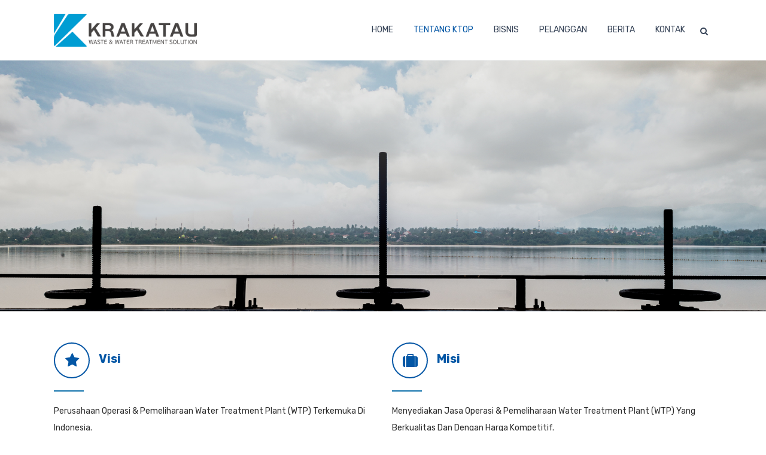

--- FILE ---
content_type: text/html; charset=UTF-8
request_url: https://ktop.co.id/visi-misi-budaya/
body_size: 14697
content:
<!DOCTYPE html><html lang="en-US"><head><meta charset="UTF-8" /><meta name="viewport" content="width=device-width,initial-scale=1,user-scalable=no"><link rel="profile" href="https://gmpg.org/xfn/11" /><link rel="pingback" href="https://ktop.co.id/xmlrpc.php" /><meta name='robots' content='index, follow, max-image-preview:large, max-snippet:-1, max-video-preview:-1' /><link media="all" href="https://ktop.co.id/wp-content/cache/autoptimize/css/autoptimize_fda09c6d90b6266d642bda2663eb963b.css" rel="stylesheet"><title>Visi Misi &amp; Budaya - PT KTOP</title><link rel="canonical" href="https://ktop.co.id/visi-misi-budaya/" /><meta property="og:locale" content="en_US" /><meta property="og:type" content="article" /><meta property="og:title" content="Visi Misi &amp; Budaya - PT KTOP" /><meta property="og:url" content="https://ktop.co.id/visi-misi-budaya/" /><meta property="og:site_name" content="PT KTOP" /><meta property="article:modified_time" content="2022-01-31T15:32:30+00:00" /><meta property="og:image" content="https://ktop.co.id/wp-content/uploads/2019/09/Visi-Misi.jpg" /><meta property="og:image:width" content="2000" /><meta property="og:image:height" content="1335" /><meta property="og:image:type" content="image/jpeg" /><meta name="twitter:card" content="summary_large_image" /><meta name="twitter:label1" content="Est. reading time" /><meta name="twitter:data1" content="2 minutes" /> <script type="application/ld+json" class="yoast-schema-graph">{"@context":"https://schema.org","@graph":[{"@type":"WebPage","@id":"https://ktop.co.id/visi-misi-budaya/","url":"https://ktop.co.id/visi-misi-budaya/","name":"Visi Misi & Budaya - PT KTOP","isPartOf":{"@id":"https://ktop.co.id/#website"},"primaryImageOfPage":{"@id":"https://ktop.co.id/visi-misi-budaya/#primaryimage"},"image":{"@id":"https://ktop.co.id/visi-misi-budaya/#primaryimage"},"thumbnailUrl":"https://ktop.co.id/wp-content/uploads/2019/09/Visi-Misi.jpg","datePublished":"2019-09-06T03:19:53+00:00","dateModified":"2022-01-31T15:32:30+00:00","breadcrumb":{"@id":"https://ktop.co.id/visi-misi-budaya/#breadcrumb"},"inLanguage":"en-US","potentialAction":[{"@type":"ReadAction","target":["https://ktop.co.id/visi-misi-budaya/"]}]},{"@type":"ImageObject","inLanguage":"en-US","@id":"https://ktop.co.id/visi-misi-budaya/#primaryimage","url":"https://ktop.co.id/wp-content/uploads/2019/09/Visi-Misi.jpg","contentUrl":"https://ktop.co.id/wp-content/uploads/2019/09/Visi-Misi.jpg","width":2000,"height":1335},{"@type":"BreadcrumbList","@id":"https://ktop.co.id/visi-misi-budaya/#breadcrumb","itemListElement":[{"@type":"ListItem","position":1,"name":"Home","item":"https://ktop.co.id/"},{"@type":"ListItem","position":2,"name":"Visi Misi &#038; Budaya"}]},{"@type":"WebSite","@id":"https://ktop.co.id/#website","url":"https://ktop.co.id/","name":"PT KTOP","description":"PT Krakatau Tirta Operasi dan Pemeliharaan","potentialAction":[{"@type":"SearchAction","target":{"@type":"EntryPoint","urlTemplate":"https://ktop.co.id/?s={search_term_string}"},"query-input":{"@type":"PropertyValueSpecification","valueRequired":true,"valueName":"search_term_string"}}],"inLanguage":"en-US"}]}</script> <link rel='dns-prefetch' href='//maps.googleapis.com' /><link rel='dns-prefetch' href='//fonts.googleapis.com' /><link rel="alternate" type="application/rss+xml" title="PT KTOP &raquo; Feed" href="https://ktop.co.id/feed/" /><link rel="alternate" type="application/rss+xml" title="PT KTOP &raquo; Comments Feed" href="https://ktop.co.id/comments/feed/" /><link rel="alternate" type="application/rss+xml" title="PT KTOP &raquo; Visi Misi &#038; Budaya Comments Feed" href="https://ktop.co.id/visi-misi-budaya/feed/" /> <script type="text/javascript">window._wpemojiSettings = {"baseUrl":"https:\/\/s.w.org\/images\/core\/emoji\/15.0.3\/72x72\/","ext":".png","svgUrl":"https:\/\/s.w.org\/images\/core\/emoji\/15.0.3\/svg\/","svgExt":".svg","source":{"concatemoji":"https:\/\/ktop.co.id\/wp-includes\/js\/wp-emoji-release.min.js?ver=6.7.4"}};
/*! This file is auto-generated */
!function(i,n){var o,s,e;function c(e){try{var t={supportTests:e,timestamp:(new Date).valueOf()};sessionStorage.setItem(o,JSON.stringify(t))}catch(e){}}function p(e,t,n){e.clearRect(0,0,e.canvas.width,e.canvas.height),e.fillText(t,0,0);var t=new Uint32Array(e.getImageData(0,0,e.canvas.width,e.canvas.height).data),r=(e.clearRect(0,0,e.canvas.width,e.canvas.height),e.fillText(n,0,0),new Uint32Array(e.getImageData(0,0,e.canvas.width,e.canvas.height).data));return t.every(function(e,t){return e===r[t]})}function u(e,t,n){switch(t){case"flag":return n(e,"\ud83c\udff3\ufe0f\u200d\u26a7\ufe0f","\ud83c\udff3\ufe0f\u200b\u26a7\ufe0f")?!1:!n(e,"\ud83c\uddfa\ud83c\uddf3","\ud83c\uddfa\u200b\ud83c\uddf3")&&!n(e,"\ud83c\udff4\udb40\udc67\udb40\udc62\udb40\udc65\udb40\udc6e\udb40\udc67\udb40\udc7f","\ud83c\udff4\u200b\udb40\udc67\u200b\udb40\udc62\u200b\udb40\udc65\u200b\udb40\udc6e\u200b\udb40\udc67\u200b\udb40\udc7f");case"emoji":return!n(e,"\ud83d\udc26\u200d\u2b1b","\ud83d\udc26\u200b\u2b1b")}return!1}function f(e,t,n){var r="undefined"!=typeof WorkerGlobalScope&&self instanceof WorkerGlobalScope?new OffscreenCanvas(300,150):i.createElement("canvas"),a=r.getContext("2d",{willReadFrequently:!0}),o=(a.textBaseline="top",a.font="600 32px Arial",{});return e.forEach(function(e){o[e]=t(a,e,n)}),o}function t(e){var t=i.createElement("script");t.src=e,t.defer=!0,i.head.appendChild(t)}"undefined"!=typeof Promise&&(o="wpEmojiSettingsSupports",s=["flag","emoji"],n.supports={everything:!0,everythingExceptFlag:!0},e=new Promise(function(e){i.addEventListener("DOMContentLoaded",e,{once:!0})}),new Promise(function(t){var n=function(){try{var e=JSON.parse(sessionStorage.getItem(o));if("object"==typeof e&&"number"==typeof e.timestamp&&(new Date).valueOf()<e.timestamp+604800&&"object"==typeof e.supportTests)return e.supportTests}catch(e){}return null}();if(!n){if("undefined"!=typeof Worker&&"undefined"!=typeof OffscreenCanvas&&"undefined"!=typeof URL&&URL.createObjectURL&&"undefined"!=typeof Blob)try{var e="postMessage("+f.toString()+"("+[JSON.stringify(s),u.toString(),p.toString()].join(",")+"));",r=new Blob([e],{type:"text/javascript"}),a=new Worker(URL.createObjectURL(r),{name:"wpTestEmojiSupports"});return void(a.onmessage=function(e){c(n=e.data),a.terminate(),t(n)})}catch(e){}c(n=f(s,u,p))}t(n)}).then(function(e){for(var t in e)n.supports[t]=e[t],n.supports.everything=n.supports.everything&&n.supports[t],"flag"!==t&&(n.supports.everythingExceptFlag=n.supports.everythingExceptFlag&&n.supports[t]);n.supports.everythingExceptFlag=n.supports.everythingExceptFlag&&!n.supports.flag,n.DOMReady=!1,n.readyCallback=function(){n.DOMReady=!0}}).then(function(){return e}).then(function(){var e;n.supports.everything||(n.readyCallback(),(e=n.source||{}).concatemoji?t(e.concatemoji):e.wpemoji&&e.twemoji&&(t(e.twemoji),t(e.wpemoji)))}))}((window,document),window._wpemojiSettings);</script> <link rel='stylesheet' id='bridge-style-handle-google-fonts-css' href='https://fonts.googleapis.com/css?family=Raleway%3A100%2C200%2C300%2C400%2C500%2C600%2C700%2C800%2C900%2C300italic%2C400italic%2C700italic%7COpen+Sans%3A100%2C200%2C300%2C400%2C500%2C600%2C700%2C800%2C900%2C300italic%2C400italic%2C700italic%7CRubik%3A100%2C200%2C300%2C400%2C500%2C600%2C700%2C800%2C900%2C300italic%2C400italic%2C700italic&#038;subset=latin%2Clatin-ext&#038;ver=1.0.0' type='text/css' media='all' /> <!--[if lt IE 9]><link rel='stylesheet' id='vc_lte_ie9-css' href='https://ktop.co.id/wp-content/plugins/js_composer/assets/css/vc_lte_ie9.min.css?ver=6.0.2' type='text/css' media='screen' /> <![endif]--> <script type="text/javascript" id="layerslider-greensock-js-extra">var LS_Meta = {"v":"6.8.4"};</script> <script type="text/javascript" src="https://ktop.co.id/wp-includes/js/jquery/jquery.min.js?ver=3.7.1" id="jquery-core-js"></script> <meta name="generator" content="Powered by LayerSlider 6.8.4 - Multi-Purpose, Responsive, Parallax, Mobile-Friendly Slider Plugin for WordPress." /><link rel="https://api.w.org/" href="https://ktop.co.id/wp-json/" /><link rel="alternate" title="JSON" type="application/json" href="https://ktop.co.id/wp-json/wp/v2/pages/15458" /><link rel="EditURI" type="application/rsd+xml" title="RSD" href="https://ktop.co.id/xmlrpc.php?rsd" /><meta name="generator" content="WordPress 6.7.4" /><link rel='shortlink' href='https://ktop.co.id/?p=15458' /><link rel="alternate" title="oEmbed (JSON)" type="application/json+oembed" href="https://ktop.co.id/wp-json/oembed/1.0/embed?url=https%3A%2F%2Fktop.co.id%2Fvisi-misi-budaya%2F" /><link rel="alternate" title="oEmbed (XML)" type="text/xml+oembed" href="https://ktop.co.id/wp-json/oembed/1.0/embed?url=https%3A%2F%2Fktop.co.id%2Fvisi-misi-budaya%2F&#038;format=xml" />  <script async src="https://www.googletagmanager.com/gtag/js?id=UA-66655889-4"></script> <script>window.dataLayer = window.dataLayer || [];
  function gtag(){dataLayer.push(arguments);}
  gtag('js', new Date());

  gtag('config', 'UA-66655889-4');</script><meta name="generator" content="Powered by WPBakery Page Builder - drag and drop page builder for WordPress."/><meta name="generator" content="Powered by Slider Revolution 5.4.8.3 - responsive, Mobile-Friendly Slider Plugin for WordPress with comfortable drag and drop interface." /><link rel="icon" href="https://ktop.co.id/wp-content/uploads/2021/01/cropped-20210129_142240-32x32.png" sizes="32x32" /><link rel="icon" href="https://ktop.co.id/wp-content/uploads/2021/01/cropped-20210129_142240-192x192.png" sizes="192x192" /><link rel="apple-touch-icon" href="https://ktop.co.id/wp-content/uploads/2021/01/cropped-20210129_142240-180x180.png" /><meta name="msapplication-TileImage" content="https://ktop.co.id/wp-content/uploads/2021/01/cropped-20210129_142240-270x270.png" /> <script type="text/javascript">function setREVStartSize(e){									
						try{ e.c=jQuery(e.c);var i=jQuery(window).width(),t=9999,r=0,n=0,l=0,f=0,s=0,h=0;
							if(e.responsiveLevels&&(jQuery.each(e.responsiveLevels,function(e,f){f>i&&(t=r=f,l=e),i>f&&f>r&&(r=f,n=e)}),t>r&&(l=n)),f=e.gridheight[l]||e.gridheight[0]||e.gridheight,s=e.gridwidth[l]||e.gridwidth[0]||e.gridwidth,h=i/s,h=h>1?1:h,f=Math.round(h*f),"fullscreen"==e.sliderLayout){var u=(e.c.width(),jQuery(window).height());if(void 0!=e.fullScreenOffsetContainer){var c=e.fullScreenOffsetContainer.split(",");if (c) jQuery.each(c,function(e,i){u=jQuery(i).length>0?u-jQuery(i).outerHeight(!0):u}),e.fullScreenOffset.split("%").length>1&&void 0!=e.fullScreenOffset&&e.fullScreenOffset.length>0?u-=jQuery(window).height()*parseInt(e.fullScreenOffset,0)/100:void 0!=e.fullScreenOffset&&e.fullScreenOffset.length>0&&(u-=parseInt(e.fullScreenOffset,0))}f=u}else void 0!=e.minHeight&&f<e.minHeight&&(f=e.minHeight);e.c.closest(".rev_slider_wrapper").css({height:f})					
						}catch(d){console.log("Failure at Presize of Slider:"+d)}						
					};</script> <noscript><style type="text/css">.wpb_animate_when_almost_visible { opacity: 1; }</style></noscript><noscript><style id="rocket-lazyload-nojs-css">.rll-youtube-player, [data-lazy-src]{display:none !important;}</style></noscript></head><body data-rsssl=1 class="page-template page-template-full_width page-template-full_width-php page page-id-15458 bridge-core-1.0.5 ajax_fade page_not_loaded  qode-theme-ver-18.1 qode-theme-bridge qode_header_in_grid wpb-js-composer js-comp-ver-6.0.2 vc_responsive" itemscope itemtype="http://schema.org/WebPage"><div class="wrapper"><div class="wrapper_inner"><header class=" scroll_header_top_area  fixed scrolled_not_transparent with_border page_header"><div class="header_inner clearfix"><form role="search" id="searchform" action="https://ktop.co.id/" class="qode_search_form" method="get"><div class="container"><div class="container_inner clearfix"> <i class="qode_icon_font_awesome fa fa-search qode_icon_in_search" ></i> <input type="text" placeholder="Search" name="s" class="qode_search_field" autocomplete="off" /> <input type="submit" value="Search" /><div class="qode_search_close"> <a href="#"> <i class="qode_icon_font_awesome fa fa-times qode_icon_in_search" ></i> </a></div></div></div></form><div class="header_top_bottom_holder"><div class="header_bottom clearfix" style=' background-color:rgba(255, 255, 255, 1);' ><div class="container"><div class="container_inner clearfix"><div class="header_inner_left"><div class="mobile_menu_button"> <span> <i class="qode_icon_font_awesome fa fa-bars " ></i> </span></div><div class="logo_wrapper" ><div class="q_logo"> <a itemprop="url" href="https://ktop.co.id/" > <img itemprop="image" class="normal" src="data:image/svg+xml,%3Csvg%20xmlns='http://www.w3.org/2000/svg'%20viewBox='0%200%200%200'%3E%3C/svg%3E" alt="Logo" data-lazy-src="https://ktop.co.id/wp-content/uploads/2021/02/logo-ktop-original-600.png"><noscript><img itemprop="image" class="normal" src="https://ktop.co.id/wp-content/uploads/2021/02/logo-ktop-original-600.png" alt="Logo"></noscript> <img itemprop="image" class="light" src="data:image/svg+xml,%3Csvg%20xmlns='http://www.w3.org/2000/svg'%20viewBox='0%200%200%200'%3E%3C/svg%3E" alt="Logo" data-lazy-src="https://ktop.co.id/wp-content/themes/bridge/img/logo.png"/><noscript><img itemprop="image" class="light" src="https://ktop.co.id/wp-content/themes/bridge/img/logo.png" alt="Logo"/></noscript> <img itemprop="image" class="dark" src="data:image/svg+xml,%3Csvg%20xmlns='http://www.w3.org/2000/svg'%20viewBox='0%200%200%200'%3E%3C/svg%3E" alt="Logo" data-lazy-src="https://ktop.co.id/wp-content/themes/bridge/img/logo_black.png"/><noscript><img itemprop="image" class="dark" src="https://ktop.co.id/wp-content/themes/bridge/img/logo_black.png" alt="Logo"/></noscript> <img itemprop="image" class="sticky" src="data:image/svg+xml,%3Csvg%20xmlns='http://www.w3.org/2000/svg'%20viewBox='0%200%200%200'%3E%3C/svg%3E" alt="Logo" data-lazy-src="https://ktop.co.id/wp-content/themes/bridge/img/logo_black.png"/><noscript><img itemprop="image" class="sticky" src="https://ktop.co.id/wp-content/themes/bridge/img/logo_black.png" alt="Logo"/></noscript> <img itemprop="image" class="mobile" src="data:image/svg+xml,%3Csvg%20xmlns='http://www.w3.org/2000/svg'%20viewBox='0%200%200%200'%3E%3C/svg%3E" alt="Logo" data-lazy-src="https://ktop.co.id/wp-content/uploads/2021/02/logo-ktop-original-600.png"/><noscript><img itemprop="image" class="mobile" src="https://ktop.co.id/wp-content/uploads/2021/02/logo-ktop-original-600.png" alt="Logo"/></noscript> </a></div></div></div><div class="header_inner_right"><div class="side_menu_button_wrapper right"><div class="side_menu_button"> <a class="search_button search_slides_from_window_top normal" href="javascript:void(0)"> <i class="qode_icon_font_awesome fa fa-search " ></i> </a></div></div></div><nav class="main_menu drop_down right"><ul id="menu-menu-baru" class=""><li id="nav-menu-item-15475" class="menu-item menu-item-type-post_type menu-item-object-page menu-item-home  narrow"><a href="https://ktop.co.id/" class=""><i class="menu_icon blank fa"></i><span>Home</span><span class="plus"></span></a></li><li id="nav-menu-item-15476" class="menu-item menu-item-type-custom menu-item-object-custom current-menu-ancestor current-menu-parent menu-item-has-children active has_sub narrow"><a href="#" class=" current "><i class="menu_icon blank fa"></i><span>Tentang KTOP</span><span class="plus"></span></a><div class="second"><div class="inner"><ul><li id="nav-menu-item-15478" class="menu-item menu-item-type-post_type menu-item-object-page "><a href="https://ktop.co.id/sekilas-ktop/" class=""><i class="menu_icon blank fa"></i><span>Sekilas KTOP</span><span class="plus"></span></a></li><li id="nav-menu-item-15479" class="menu-item menu-item-type-post_type menu-item-object-page current-menu-item page_item page-item-15458 current_page_item "><a href="https://ktop.co.id/visi-misi-budaya/" class=""><i class="menu_icon blank fa"></i><span>Visi Misi &#038; Budaya</span><span class="plus"></span></a></li><li id="nav-menu-item-15477" class="menu-item menu-item-type-post_type menu-item-object-page "><a href="https://ktop.co.id/manajemen/" class=""><i class="menu_icon blank fa"></i><span>Manajemen</span><span class="plus"></span></a></li></ul></div></div></li><li id="nav-menu-item-15480" class="menu-item menu-item-type-custom menu-item-object-custom menu-item-has-children  has_sub narrow"><a href="#" class=""><i class="menu_icon blank fa"></i><span>Bisnis</span><span class="plus"></span></a><div class="second"><div class="inner"><ul><li id="nav-menu-item-15482" class="menu-item menu-item-type-post_type menu-item-object-page "><a href="https://ktop.co.id/pengolahan-air/" class=""><i class="menu_icon blank fa"></i><span>Pengolahan Air</span><span class="plus"></span></a></li><li id="nav-menu-item-15483" class="menu-item menu-item-type-post_type menu-item-object-page "><a href="https://ktop.co.id/pengolahan-limbah/" class=""><i class="menu_icon blank fa"></i><span>Pengolahan Air Limbah</span><span class="plus"></span></a></li><li id="nav-menu-item-15481" class="menu-item menu-item-type-post_type menu-item-object-page "><a href="https://ktop.co.id/jasa-perawatan/" class=""><i class="menu_icon blank fa"></i><span>Jasa Perawatan</span><span class="plus"></span></a></li><li id="nav-menu-item-15634" class="menu-item menu-item-type-post_type menu-item-object-page "><a href="https://ktop.co.id/penjualan/" class=""><i class="menu_icon blank fa"></i><span>Penjualan</span><span class="plus"></span></a></li></ul></div></div></li><li id="nav-menu-item-15484" class="menu-item menu-item-type-custom menu-item-object-custom menu-item-has-children  has_sub narrow"><a href="#" class=""><i class="menu_icon blank fa"></i><span>Pelanggan</span><span class="plus"></span></a><div class="second"><div class="inner"><ul><li id="nav-menu-item-15486" class="menu-item menu-item-type-post_type menu-item-object-page "><a href="https://ktop.co.id/skema-berlangganan/" class=""><i class="menu_icon blank fa"></i><span>Skema Berlangganan</span><span class="plus"></span></a></li><li id="nav-menu-item-15485" class="menu-item menu-item-type-post_type menu-item-object-page "><a href="https://ktop.co.id/daftar-pelanggan/" class=""><i class="menu_icon blank fa"></i><span>Daftar Pelanggan</span><span class="plus"></span></a></li></ul></div></div></li><li id="nav-menu-item-15488" class="menu-item menu-item-type-post_type menu-item-object-page  narrow"><a href="https://ktop.co.id/berita/" class=""><i class="menu_icon blank fa"></i><span>Berita</span><span class="plus"></span></a></li><li id="nav-menu-item-15487" class="menu-item menu-item-type-post_type menu-item-object-page  narrow"><a href="https://ktop.co.id/kontak/" class=""><i class="menu_icon blank fa"></i><span>Kontak</span><span class="plus"></span></a></li></ul></nav><nav class="mobile_menu"><ul id="menu-menu-baru-1" class=""><li id="mobile-menu-item-15475" class="menu-item menu-item-type-post_type menu-item-object-page menu-item-home "><a href="https://ktop.co.id/" class=""><span>Home</span></a><span class="mobile_arrow"><i class="fa fa-angle-right"></i><i class="fa fa-angle-down"></i></span></li><li id="mobile-menu-item-15476" class="menu-item menu-item-type-custom menu-item-object-custom current-menu-ancestor current-menu-parent menu-item-has-children active has_sub"><a href="#" class=" current "><span>Tentang KTOP</span></a><span class="mobile_arrow"><i class="fa fa-angle-right"></i><i class="fa fa-angle-down"></i></span><ul class="sub_menu"><li id="mobile-menu-item-15478" class="menu-item menu-item-type-post_type menu-item-object-page "><a href="https://ktop.co.id/sekilas-ktop/" class=""><span>Sekilas KTOP</span></a><span class="mobile_arrow"><i class="fa fa-angle-right"></i><i class="fa fa-angle-down"></i></span></li><li id="mobile-menu-item-15479" class="menu-item menu-item-type-post_type menu-item-object-page current-menu-item page_item page-item-15458 current_page_item "><a href="https://ktop.co.id/visi-misi-budaya/" class=""><span>Visi Misi &#038; Budaya</span></a><span class="mobile_arrow"><i class="fa fa-angle-right"></i><i class="fa fa-angle-down"></i></span></li><li id="mobile-menu-item-15477" class="menu-item menu-item-type-post_type menu-item-object-page "><a href="https://ktop.co.id/manajemen/" class=""><span>Manajemen</span></a><span class="mobile_arrow"><i class="fa fa-angle-right"></i><i class="fa fa-angle-down"></i></span></li></ul></li><li id="mobile-menu-item-15480" class="menu-item menu-item-type-custom menu-item-object-custom menu-item-has-children  has_sub"><a href="#" class=""><span>Bisnis</span></a><span class="mobile_arrow"><i class="fa fa-angle-right"></i><i class="fa fa-angle-down"></i></span><ul class="sub_menu"><li id="mobile-menu-item-15482" class="menu-item menu-item-type-post_type menu-item-object-page "><a href="https://ktop.co.id/pengolahan-air/" class=""><span>Pengolahan Air</span></a><span class="mobile_arrow"><i class="fa fa-angle-right"></i><i class="fa fa-angle-down"></i></span></li><li id="mobile-menu-item-15483" class="menu-item menu-item-type-post_type menu-item-object-page "><a href="https://ktop.co.id/pengolahan-limbah/" class=""><span>Pengolahan Air Limbah</span></a><span class="mobile_arrow"><i class="fa fa-angle-right"></i><i class="fa fa-angle-down"></i></span></li><li id="mobile-menu-item-15481" class="menu-item menu-item-type-post_type menu-item-object-page "><a href="https://ktop.co.id/jasa-perawatan/" class=""><span>Jasa Perawatan</span></a><span class="mobile_arrow"><i class="fa fa-angle-right"></i><i class="fa fa-angle-down"></i></span></li><li id="mobile-menu-item-15634" class="menu-item menu-item-type-post_type menu-item-object-page "><a href="https://ktop.co.id/penjualan/" class=""><span>Penjualan</span></a><span class="mobile_arrow"><i class="fa fa-angle-right"></i><i class="fa fa-angle-down"></i></span></li></ul></li><li id="mobile-menu-item-15484" class="menu-item menu-item-type-custom menu-item-object-custom menu-item-has-children  has_sub"><a href="#" class=""><span>Pelanggan</span></a><span class="mobile_arrow"><i class="fa fa-angle-right"></i><i class="fa fa-angle-down"></i></span><ul class="sub_menu"><li id="mobile-menu-item-15486" class="menu-item menu-item-type-post_type menu-item-object-page "><a href="https://ktop.co.id/skema-berlangganan/" class=""><span>Skema Berlangganan</span></a><span class="mobile_arrow"><i class="fa fa-angle-right"></i><i class="fa fa-angle-down"></i></span></li><li id="mobile-menu-item-15485" class="menu-item menu-item-type-post_type menu-item-object-page "><a href="https://ktop.co.id/daftar-pelanggan/" class=""><span>Daftar Pelanggan</span></a><span class="mobile_arrow"><i class="fa fa-angle-right"></i><i class="fa fa-angle-down"></i></span></li></ul></li><li id="mobile-menu-item-15488" class="menu-item menu-item-type-post_type menu-item-object-page "><a href="https://ktop.co.id/berita/" class=""><span>Berita</span></a><span class="mobile_arrow"><i class="fa fa-angle-right"></i><i class="fa fa-angle-down"></i></span></li><li id="mobile-menu-item-15487" class="menu-item menu-item-type-post_type menu-item-object-page "><a href="https://ktop.co.id/kontak/" class=""><span>Kontak</span></a><span class="mobile_arrow"><i class="fa fa-angle-right"></i><i class="fa fa-angle-down"></i></span></li></ul></nav></div></div></div></div></div></header> <a id="back_to_top" href="#"> <span class="fa-stack"> <i class="qode_icon_font_awesome fa fa-arrow-up " ></i> </span> </a><div class="content "><div class="meta"><div class="seo_title">Visi Misi &amp; Budaya - PT KTOP</div> <span id="qode_page_id">15458</span><div class="body_classes">page-template,page-template-full_width,page-template-full_width-php,page,page-id-15458,bridge-core-1.0.5,ajax_fade,page_not_loaded,,qode-theme-ver-18.1,qode-theme-bridge,qode_header_in_grid,wpb-js-composer js-comp-ver-6.0.2,vc_responsive</div></div><div class="content_inner  "><div class="title_outer title_without_animation"    data-height="520"><div data-bg="https://ktop.co.id/wp-content/uploads/2019/09/Visi-Misi.jpg" class="title title_size_small position_left has_fixed_background rocket-lazyload" style="background-size:2000px auto;height:520px;"><div class="image not_responsive"><img itemprop="image" src="data:image/svg+xml,%3Csvg%20xmlns='http://www.w3.org/2000/svg'%20viewBox='0%200%200%200'%3E%3C/svg%3E" alt="&nbsp;" data-lazy-src="https://ktop.co.id/wp-content/uploads/2019/09/Visi-Misi.jpg" /><noscript><img itemprop="image" src="https://ktop.co.id/wp-content/uploads/2019/09/Visi-Misi.jpg" alt="&nbsp;" /></noscript></div></div></div><div class="full_width"><div class="full_width_inner" ><div      class="vc_row wpb_row section vc_row-fluid " style=' padding-top:50px; padding-bottom:50px; text-align:left;'><div class=" full_section_inner clearfix"><div class="wpb_column vc_column_container vc_col-sm-12"><div class="vc_column-inner"><div class="wpb_wrapper"><div      class="vc_row wpb_row section vc_row-fluid vc_inner  grid_section" style=' text-align:left;'><div class=" section_inner clearfix"><div class='section_inner_margin clearfix'><div class="wpb_column vc_column_container vc_col-sm-6"><div class="vc_column-inner"><div class="wpb_wrapper"><div class='q_icon_with_title small circle left_from_title '><div class="icon_text_holder" style=""><div class="icon_text_inner" style=""><div class="icon_title_holder"><div class="icon_holder " style=" "><span data-icon-type="circle" data-icon-hover-color="#ffffff"  class="qode_iwt_icon_holder fa-stack fa-2x  " style="border-color: #0356a5;"><i class="qode_icon_font_awesome fa fa-star qode_iwt_icon_element" style="color: #0356a5;" ></i></span></div><h3 class="icon_title" style="color: #0356a5;font-weight: 700;">Visi</h3></div><div class="separator  small left  " style="margin-top: 10px;margin-bottom: 10px;height: 2px;width: 25%px;"></div><p style=''>Perusahaan Operasi &amp; Pemeliharaan Water Treatment Plant (WTP) Terkemuka Di Indonesia.</p></div></div></div></div></div></div><div class="wpb_column vc_column_container vc_col-sm-6"><div class="vc_column-inner"><div class="wpb_wrapper"><div class='q_icon_with_title small circle left_from_title '><div class="icon_text_holder" style=""><div class="icon_text_inner" style=""><div class="icon_title_holder"><div class="icon_holder " style=" "><span data-icon-type="circle" data-icon-hover-color="#ffffff"  class="qode_iwt_icon_holder fa-stack fa-2x  " style="border-color: #0356a5;"><i class="qode_icon_font_awesome fa fa-suitcase qode_iwt_icon_element" style="color: #0356a5;" ></i></span></div><h3 class="icon_title" style="color: #0356a5;font-weight: 700;">Misi</h3></div><div class="separator  small left  " style="margin-top: 10px;margin-bottom: 10px;height: 2px;width: 25%px;"></div><p style=''>Menyediakan Jasa Operasi &amp; Pemeliharaan Water Treatment Plant (WTP) Yang Berkualitas Dan Dengan Harga Kompetitif.</p></div></div></div></div></div></div></div></div></div><div      class="vc_row wpb_row section vc_row-fluid vc_inner  vc_custom_1567764834057 grid_section" style=' text-align:left;'><div class=" section_inner clearfix"><div class='section_inner_margin clearfix'><div class="wpb_column vc_column_container vc_col-sm-12"><div class="vc_column-inner"><div class="wpb_wrapper"><div class='q_icon_with_title small circle left_from_title '><div class="icon_text_holder" style=""><div class="icon_text_inner" style=""><div class="icon_title_holder"><div class="icon_holder " style=" "><span data-icon-type="circle" data-icon-hover-color="#ffffff"  class="qode_iwt_icon_holder fa-stack fa-2x  " style="border-color: #0356a5;"><i class="qode_icon_font_awesome fa fa-rocket qode_iwt_icon_element" style="color: #0356a5;" ></i></span></div><h3 class="icon_title" style="color: #0356a5;font-weight: 700;">Maksud dan Tujuan Perusahaan</h3></div><div class="separator  small left  " style="margin-top: 10px;margin-bottom: 10px;height: 2px;width: 25%px;"></div><p style=''></p></div></div></div><div class="wpb_text_column wpb_content_element "><div class="wpb_wrapper"><p>Sesuai dengan ketentuan dalam Anggaran Dasar KTOP, entitas bisnis ini dibentuk untuk menjalankan usaha dan jasa operasi dan pemeliharaan di bidang sistem pengelolaan air meliputi pula dalam bidang konstruksi bangunan pengolahan, penyaluran, dan penampungan air minum, air limbah dan drainase. Adapun kegiatan usaha yang dapat dilaksanakan oleh KTOP meliputi :<br /> 1. Pengoperasian sistem pembuangan air limbah atau fasilitas pengolahan air limbah tidak berbahaya.<br /> 2. Pengolahan air limbah tidak berbahaya (mencakup air limbah industri dan rumah tangga, air dari kolam renang, dan lain-lain).</p></div></div></div></div></div></div></div></div></div></div></div></div></div><div      class="vc_row wpb_row section vc_row-fluid  vc_custom_1567764950240" style=' padding-top:50px; padding-bottom:50px; text-align:left;'><div class=" full_section_inner clearfix"><div class="wpb_column vc_column_container vc_col-sm-12"><div class="vc_column-inner"><div class="wpb_wrapper"><div class="wpb_text_column wpb_content_element "><div class="wpb_wrapper"><h3 style="text-align: center; color: #0356a5;"><strong>Budaya Perusahaan</strong></h3></div></div><div class="separator  small center  " style="margin-top: 10px;margin-bottom: 10px;background-color: #0356a5;height: 1px;width: 5%;"></div><div class="vc_empty_space"  style="height: 32px" ><span
 class="vc_empty_space_inner"> <span class="empty_space_image"  ></span> </span></div><div class="wpb_text_column wpb_content_element "><div class="wpb_wrapper"><h3 style="text-align: center; color: #0356a5;"><strong>K &#8211; TOP</strong></h3><p style="text-align: center;">Key, Kunci<br /> TOP, Untuk mencapai puncak keberhasilan</p></div></div><div class="vc_empty_space"  style="height: 32px" ><span
 class="vc_empty_space_inner"> <span class="empty_space_image"  ></span> </span></div><div      class="vc_row wpb_row section vc_row-fluid vc_inner  vc_custom_1567764834057 grid_section" style=' text-align:left;'><div class=" section_inner clearfix"><div class='section_inner_margin clearfix'><div class="wpb_column vc_column_container vc_col-sm-3"><div class="vc_column-inner"><div class="wpb_wrapper"><div class="wpb_single_image wpb_content_element vc_align_center"><div class="wpb_wrapper"><div class="vc_single_image-wrapper   vc_box_border_grey"><img fetchpriority="high" decoding="async" class="vc_single_image-img " src="data:image/svg+xml,%3Csvg%20xmlns='http://www.w3.org/2000/svg'%20viewBox='0%200%20500%20300'%3E%3C/svg%3E" width="500" height="300" alt="konsumen" title="konsumen" data-lazy-src="https://ktop.co.id/wp-content/uploads/2019/09/konsumen-500x300.jpg" /><noscript><img fetchpriority="high" decoding="async" class="vc_single_image-img " src="https://ktop.co.id/wp-content/uploads/2019/09/konsumen-500x300.jpg" width="500" height="300" alt="konsumen" title="konsumen" /></noscript></div></div></div><div class="vc_empty_space"  style="height: 32px" ><span
 class="vc_empty_space_inner"> <span class="empty_space_image"  ></span> </span></div><div class="wpb_text_column wpb_content_element "><div class="wpb_wrapper"><h3 style="text-align: center; color: #0356a5;"><strong>KONSUMEN</strong></h3></div></div><div class="wpb_text_column wpb_content_element "><div class="wpb_wrapper"><p style="text-align: center;">Setiap jajaran di perusahaan selalu Fokus kepada pelanggan untuk dapat memenuhi persyaratan dan harapan pelanggan<br /> <strong><br /> </strong></p></div></div></div></div></div><div class="wpb_column vc_column_container vc_col-sm-3"><div class="vc_column-inner"><div class="wpb_wrapper"><div class="wpb_single_image wpb_content_element vc_align_center"><div class="wpb_wrapper"><div class="vc_single_image-wrapper   vc_box_border_grey"><img decoding="async" class="vc_single_image-img " src="data:image/svg+xml,%3Csvg%20xmlns='http://www.w3.org/2000/svg'%20viewBox='0%200%20500%20300'%3E%3C/svg%3E" width="500" height="300" alt="tangguh" title="tangguh" data-lazy-src="https://ktop.co.id/wp-content/uploads/2019/09/tangguh-500x300.jpg" /><noscript><img decoding="async" class="vc_single_image-img " src="https://ktop.co.id/wp-content/uploads/2019/09/tangguh-500x300.jpg" width="500" height="300" alt="tangguh" title="tangguh" /></noscript></div></div></div><div class="vc_empty_space"  style="height: 32px" ><span
 class="vc_empty_space_inner"> <span class="empty_space_image"  ></span> </span></div><div class="wpb_text_column wpb_content_element "><div class="wpb_wrapper"><h3 style="text-align: center; color: #0356a5;"><strong>TANGGUH</strong></h3></div></div><div class="wpb_text_column wpb_content_element "><div class="wpb_wrapper"><p style="text-align: center;">Setiap insan KTOP senantiasa menjamin mampu dan aktif merespon setiap peluang untuk memperoleh manfaat yang maksimal dan hambatan yang dihadapi untuk memberikan solusi yang terbaik.</p></div></div></div></div></div><div class="wpb_column vc_column_container vc_col-sm-3"><div class="vc_column-inner"><div class="wpb_wrapper"><div class="wpb_single_image wpb_content_element vc_align_center"><div class="wpb_wrapper"><div class="vc_single_image-wrapper   vc_box_border_grey"><img decoding="async" class="vc_single_image-img " src="data:image/svg+xml,%3Csvg%20xmlns='http://www.w3.org/2000/svg'%20viewBox='0%200%20500%20300'%3E%3C/svg%3E" width="500" height="300" alt="optimis" title="optimis" data-lazy-src="https://ktop.co.id/wp-content/uploads/2019/09/optimis-500x300.jpg" /><noscript><img decoding="async" class="vc_single_image-img " src="https://ktop.co.id/wp-content/uploads/2019/09/optimis-500x300.jpg" width="500" height="300" alt="optimis" title="optimis" /></noscript></div></div></div><div class="vc_empty_space"  style="height: 32px" ><span
 class="vc_empty_space_inner"> <span class="empty_space_image"  ></span> </span></div><div class="wpb_text_column wpb_content_element "><div class="wpb_wrapper"><h3 style="text-align: center; color: #0356a5;"><strong>OPTIMIS</strong></h3></div></div><div class="wpb_text_column wpb_content_element "><div class="wpb_wrapper"><p style="text-align: center;">Setiap insan KTOP senantiasa mencari peluang atas setiap tantangan dan hambatan bisnis yang dihadapi dengan senantiasa memperhatikan etika bisnis.</p></div></div></div></div></div><div class="wpb_column vc_column_container vc_col-sm-3"><div class="vc_column-inner"><div class="wpb_wrapper"><div class="wpb_single_image wpb_content_element vc_align_center"><div class="wpb_wrapper"><div class="vc_single_image-wrapper   vc_box_border_grey"><img decoding="async" class="vc_single_image-img " src="data:image/svg+xml,%3Csvg%20xmlns='http://www.w3.org/2000/svg'%20viewBox='0%200%20500%20300'%3E%3C/svg%3E" width="500" height="300" alt="professional" title="professional" data-lazy-src="https://ktop.co.id/wp-content/uploads/2019/09/professional-500x300.jpg" /><noscript><img loading="lazy" decoding="async" class="vc_single_image-img " src="https://ktop.co.id/wp-content/uploads/2019/09/professional-500x300.jpg" width="500" height="300" alt="professional" title="professional" /></noscript></div></div></div><div class="vc_empty_space"  style="height: 32px" ><span
 class="vc_empty_space_inner"> <span class="empty_space_image"  ></span> </span></div><div class="wpb_text_column wpb_content_element "><div class="wpb_wrapper"><h3 style="text-align: center; color: #0356a5;"><strong>PROFESIONAL</strong></h3></div></div><div class="wpb_text_column wpb_content_element "><div class="wpb_wrapper"><p style="text-align: center;">Setiap insan KTOP senantiasa mengedepankan kepentingan korporasi dan menghindari segala bentuk benturan kepentingan dan sikap tidak terpuji yang dapat mengganggu kinerja KTOP.</p></div></div></div></div></div></div></div></div></div></div></div></div></div><div      class="vc_row wpb_row section vc_row-fluid " style=' text-align:left;'><div class=" full_section_inner clearfix"><div class="wpb_column vc_column_container vc_col-sm-12"><div class="vc_column-inner"><div class="wpb_wrapper"><div data-bg="https://ktop.co.id/wp-content/uploads/2019/09/2.jpg" class="call_to_action with_background_image rocket-lazyload" style=""><div class="container_inner"><div class="two_columns_75_25 clearfix"><div class="text_wrapper column1"><div class="call_to_action_text  font_size_inherit font_weight_inherit" style="font-size:28px;font-weight: 400;"><p style="color: #fff; line-height: 40px;">Silakan menghubungi kami mengenai produk, layanan dan kerjasama bisnis</p></div></div><div class="button_wrapper column2"><a itemprop="url" href="/kontak/" class="qbutton white large" target="_blank" style="color: #0356a5;background-color: #ffffff;"data-hover-background-color=#0356a5 data-hover-color=#ffffff>Hubungi Kami</a></div></div></div></div></div></div></div></div></div></div></div><div class="content_bottom" ></div></div></div><footer ><div class="footer_inner clearfix"><div class="footer_top_holder"><div class="footer_top"><div class="container"><div class="container_inner"><div id="media_image-2" class="widget widget_media_image"><img width="300" height="69" src="data:image/svg+xml,%3Csvg%20xmlns='http://www.w3.org/2000/svg'%20viewBox='0%200%20300%2069'%3E%3C/svg%3E" class="image wp-image-15677 center attachment-medium size-medium" alt="" style="max-width: 100%; height: auto;" decoding="async" data-lazy-srcset="https://ktop.co.id/wp-content/uploads/2021/02/logo-ktop-origina-white-600l-300x69.png 300w, https://ktop.co.id/wp-content/uploads/2021/02/logo-ktop-origina-white-600l.png 600w" data-lazy-sizes="auto, (max-width: 300px) 100vw, 300px" data-lazy-src="https://ktop.co.id/wp-content/uploads/2021/02/logo-ktop-origina-white-600l-300x69.png" /><noscript><img width="300" height="69" src="https://ktop.co.id/wp-content/uploads/2021/02/logo-ktop-origina-white-600l-300x69.png" class="image wp-image-15677 center attachment-medium size-medium" alt="" style="max-width: 100%; height: auto;" decoding="async" loading="lazy" srcset="https://ktop.co.id/wp-content/uploads/2021/02/logo-ktop-origina-white-600l-300x69.png 300w, https://ktop.co.id/wp-content/uploads/2021/02/logo-ktop-origina-white-600l.png 600w" sizes="auto, (max-width: 300px) 100vw, 300px" /></noscript></div><div id="block-2" class="widget widget_block"><h3 style="text-align:center;color:#fff;padding-top: 25px;"> PT Krakatau Tirta Operasi &amp; Pemeliharaan<br></h3><div style="margin-bottom:20px;"></div><p style="text-align:center;color:#fff;">Krakatau Industrial Estate Cilegon<br>Jl. Raya Anyer Kav. A/01, Warnasari, Citangkil, Cilegon<br>Gedung KTOP lt. 2-Area PT. KPdP<br>Banten, Indonesia 42443</p><p style="text-align:center;color:#fff;"> P : 0254 – 7843089</p><p style="text-align:center;color:#fff;"> E : admin@ktop.co.id</p><p style="text-align:center;color:#fff;"></p><div style="margin-bottom:20px;"></div></div><span class='q_social_icon_holder circle_social' data-color=#fff data-hover-background-color=transparent data-hover-border-color=#fff data-hover-color=#fff><a itemprop='url' href='https://www.facebook.com/KrakatauTirtaOfficial' target='_blank'><span class='fa-stack ' style='background-color: transparent;border-color: #fff;border-width: 1px;font-size: 24px;'><i class="qode_icon_font_awesome fa fa-facebook " style="color: #fff;font-size: 24px;" ></i></span></a></span><span class='q_social_icon_holder circle_social' data-color=#fff data-hover-background-color=transparent data-hover-border-color=#fff data-hover-color=#fff><a itemprop='url' href='https://instagram.com/krakatau.top?utm_medium=copy_link' target='_blank'><span class='fa-stack ' style='background-color: transparent;border-color: #fff;border-width: 1px;font-size: 24px;'><i class="qode_icon_font_awesome fa fa-instagram " style="color: #fff;font-size: 24px;" ></i></span></a></span></div></div></div></div><div class="footer_bottom_holder"><div class="footer_bottom"><p>© Copyright <a href="https://qodeinteractive.com/" rel="nofollow" target="_blank">PT Krakatau Industri Operasi dan Pemeliharaan</a></p></div></div></div></footer></div></div> <script type="text/javascript" src="https://ktop.co.id/wp-includes/js/dist/hooks.min.js?ver=4d63a3d491d11ffd8ac6" id="wp-hooks-js"></script> <script type="text/javascript" src="https://ktop.co.id/wp-includes/js/dist/i18n.min.js?ver=5e580eb46a90c2b997e6" id="wp-i18n-js"></script> <script type="text/javascript" id="wp-i18n-js-after">wp.i18n.setLocaleData( { 'text direction\u0004ltr': [ 'ltr' ] } );</script> <script type="text/javascript" id="contact-form-7-js-before">var wpcf7 = {
    "api": {
        "root": "https:\/\/ktop.co.id\/wp-json\/",
        "namespace": "contact-form-7\/v1"
    }
};</script> <script type="text/javascript" src="https://ktop.co.id/wp-includes/js/dist/dom-ready.min.js?ver=f77871ff7694fffea381" id="wp-dom-ready-js"></script> <script type="text/javascript" src="https://ktop.co.id/wp-includes/js/dist/a11y.min.js?ver=3156534cc54473497e14" id="wp-a11y-js"></script> <script type="text/javascript" id="jquery-ui-datepicker-js-after">jQuery(function(jQuery){jQuery.datepicker.setDefaults({"closeText":"Close","currentText":"Today","monthNames":["January","February","March","April","May","June","July","August","September","October","November","December"],"monthNamesShort":["Jan","Feb","Mar","Apr","May","Jun","Jul","Aug","Sep","Oct","Nov","Dec"],"nextText":"Next","prevText":"Previous","dayNames":["Sunday","Monday","Tuesday","Wednesday","Thursday","Friday","Saturday"],"dayNamesShort":["Sun","Mon","Tue","Wed","Thu","Fri","Sat"],"dayNamesMin":["S","M","T","W","T","F","S"],"dateFormat":"MM d, yy","firstDay":1,"isRTL":false});});</script> <script type="text/javascript" id="mediaelement-core-js-before">var mejsL10n = {"language":"en","strings":{"mejs.download-file":"Download File","mejs.install-flash":"You are using a browser that does not have Flash player enabled or installed. Please turn on your Flash player plugin or download the latest version from https:\/\/get.adobe.com\/flashplayer\/","mejs.fullscreen":"Fullscreen","mejs.play":"Play","mejs.pause":"Pause","mejs.time-slider":"Time Slider","mejs.time-help-text":"Use Left\/Right Arrow keys to advance one second, Up\/Down arrows to advance ten seconds.","mejs.live-broadcast":"Live Broadcast","mejs.volume-help-text":"Use Up\/Down Arrow keys to increase or decrease volume.","mejs.unmute":"Unmute","mejs.mute":"Mute","mejs.volume-slider":"Volume Slider","mejs.video-player":"Video Player","mejs.audio-player":"Audio Player","mejs.captions-subtitles":"Captions\/Subtitles","mejs.captions-chapters":"Chapters","mejs.none":"None","mejs.afrikaans":"Afrikaans","mejs.albanian":"Albanian","mejs.arabic":"Arabic","mejs.belarusian":"Belarusian","mejs.bulgarian":"Bulgarian","mejs.catalan":"Catalan","mejs.chinese":"Chinese","mejs.chinese-simplified":"Chinese (Simplified)","mejs.chinese-traditional":"Chinese (Traditional)","mejs.croatian":"Croatian","mejs.czech":"Czech","mejs.danish":"Danish","mejs.dutch":"Dutch","mejs.english":"English","mejs.estonian":"Estonian","mejs.filipino":"Filipino","mejs.finnish":"Finnish","mejs.french":"French","mejs.galician":"Galician","mejs.german":"German","mejs.greek":"Greek","mejs.haitian-creole":"Haitian Creole","mejs.hebrew":"Hebrew","mejs.hindi":"Hindi","mejs.hungarian":"Hungarian","mejs.icelandic":"Icelandic","mejs.indonesian":"Indonesian","mejs.irish":"Irish","mejs.italian":"Italian","mejs.japanese":"Japanese","mejs.korean":"Korean","mejs.latvian":"Latvian","mejs.lithuanian":"Lithuanian","mejs.macedonian":"Macedonian","mejs.malay":"Malay","mejs.maltese":"Maltese","mejs.norwegian":"Norwegian","mejs.persian":"Persian","mejs.polish":"Polish","mejs.portuguese":"Portuguese","mejs.romanian":"Romanian","mejs.russian":"Russian","mejs.serbian":"Serbian","mejs.slovak":"Slovak","mejs.slovenian":"Slovenian","mejs.spanish":"Spanish","mejs.swahili":"Swahili","mejs.swedish":"Swedish","mejs.tagalog":"Tagalog","mejs.thai":"Thai","mejs.turkish":"Turkish","mejs.ukrainian":"Ukrainian","mejs.vietnamese":"Vietnamese","mejs.welsh":"Welsh","mejs.yiddish":"Yiddish"}};</script> <script type="text/javascript" id="mediaelement-js-extra">var _wpmejsSettings = {"pluginPath":"\/wp-includes\/js\/mediaelement\/","classPrefix":"mejs-","stretching":"responsive","audioShortcodeLibrary":"mediaelement","videoShortcodeLibrary":"mediaelement"};</script> <script type="text/javascript" src="https://maps.googleapis.com/maps/api/js?key=AIzaSyDfwNVtcuRduRUh5V2qXEc3iN3YM6AhXY4&amp;ver=6.7.4" id="google_map_api-js"></script> <script type="text/javascript" id="bridge-default-dynamic-js-extra">var no_ajax_obj = {"no_ajax_pages":["","https:\/\/ktop.co.id\/login\/?action=logout&_wpnonce=6aa6bfb355"]};</script> <script type="text/javascript" id="bridge-default-js-extra">var QodeAdminAjax = {"ajaxurl":"https:\/\/ktop.co.id\/wp-admin\/admin-ajax.php"};
var qodeGlobalVars = {"vars":{"qodeAddingToCartLabel":"Adding to Cart...","page_scroll_amount_for_sticky":""}};</script> <script type="text/javascript" id="qode-like-js-extra">var qodeLike = {"ajaxurl":"https:\/\/ktop.co.id\/wp-admin\/admin-ajax.php"};</script> <script>window.lazyLoadOptions = [{
                elements_selector: "img[data-lazy-src],.rocket-lazyload,iframe[data-lazy-src]",
                data_src: "lazy-src",
                data_srcset: "lazy-srcset",
                data_sizes: "lazy-sizes",
                class_loading: "lazyloading",
                class_loaded: "lazyloaded",
                threshold: 300,
                callback_loaded: function(element) {
                    if ( element.tagName === "IFRAME" && element.dataset.rocketLazyload == "fitvidscompatible" ) {
                        if (element.classList.contains("lazyloaded") ) {
                            if (typeof window.jQuery != "undefined") {
                                if (jQuery.fn.fitVids) {
                                    jQuery(element).parent().fitVids();
                                }
                            }
                        }
                    }
                }},{
				elements_selector: ".rocket-lazyload",
				data_src: "lazy-src",
				data_srcset: "lazy-srcset",
				data_sizes: "lazy-sizes",
				class_loading: "lazyloading",
				class_loaded: "lazyloaded",
				threshold: 300,
			}];
        window.addEventListener('LazyLoad::Initialized', function (e) {
            var lazyLoadInstance = e.detail.instance;

            if (window.MutationObserver) {
                var observer = new MutationObserver(function(mutations) {
                    var image_count = 0;
                    var iframe_count = 0;
                    var rocketlazy_count = 0;

                    mutations.forEach(function(mutation) {
                        for (var i = 0; i < mutation.addedNodes.length; i++) {
                            if (typeof mutation.addedNodes[i].getElementsByTagName !== 'function') {
                                continue;
                            }

                            if (typeof mutation.addedNodes[i].getElementsByClassName !== 'function') {
                                continue;
                            }

                            images = mutation.addedNodes[i].getElementsByTagName('img');
                            is_image = mutation.addedNodes[i].tagName == "IMG";
                            iframes = mutation.addedNodes[i].getElementsByTagName('iframe');
                            is_iframe = mutation.addedNodes[i].tagName == "IFRAME";
                            rocket_lazy = mutation.addedNodes[i].getElementsByClassName('rocket-lazyload');

                            image_count += images.length;
			                iframe_count += iframes.length;
			                rocketlazy_count += rocket_lazy.length;

                            if(is_image){
                                image_count += 1;
                            }

                            if(is_iframe){
                                iframe_count += 1;
                            }
                        }
                    } );

                    if(image_count > 0 || iframe_count > 0 || rocketlazy_count > 0){
                        lazyLoadInstance.update();
                    }
                } );

                var b      = document.getElementsByTagName("body")[0];
                var config = { childList: true, subtree: true };

                observer.observe(b, config);
            }
        }, false);</script><script>function lazyLoadThumb(e,alt,l){var t='<img loading="lazy" src="https://i.ytimg.com/vi/ID/hqdefault.jpg" alt="" width="480" height="360">',a='<button class="play" aria-label="play Youtube video"></button>';if(l){t=t.replace('data-lazy-','');t=t.replace('loading="lazy"','');t=t.replace(/<noscript>.*?<\/noscript>/g,'');}t=t.replace('alt=""','alt="'+alt+'"');return t.replace("ID",e)+a}function lazyLoadYoutubeIframe(){var e=document.createElement("iframe"),t="ID?autoplay=1";t+=0===this.parentNode.dataset.query.length?"":"&"+this.parentNode.dataset.query;e.setAttribute("src",t.replace("ID",this.parentNode.dataset.src)),e.setAttribute("frameborder","0"),e.setAttribute("allowfullscreen","1"),e.setAttribute("allow","accelerometer; autoplay; encrypted-media; gyroscope; picture-in-picture"),this.parentNode.parentNode.replaceChild(e,this.parentNode)}document.addEventListener("DOMContentLoaded",function(){var exclusions=[];var e,t,p,u,l,a=document.getElementsByClassName("rll-youtube-player");for(t=0;t<a.length;t++)(e=document.createElement("div")),(u='https://i.ytimg.com/vi/ID/hqdefault.jpg'),(u=u.replace('ID',a[t].dataset.id)),(l=exclusions.some(exclusion=>u.includes(exclusion))),e.setAttribute("data-id",a[t].dataset.id),e.setAttribute("data-query",a[t].dataset.query),e.setAttribute("data-src",a[t].dataset.src),(e.innerHTML=lazyLoadThumb(a[t].dataset.id,a[t].dataset.alt,l)),a[t].appendChild(e),(p=e.querySelector(".play")),(p.onclick=lazyLoadYoutubeIframe)});</script><script defer src="https://ktop.co.id/wp-content/cache/autoptimize/js/autoptimize_c0e03fcd1921f966ad7c697710822107.js"></script></body></html>